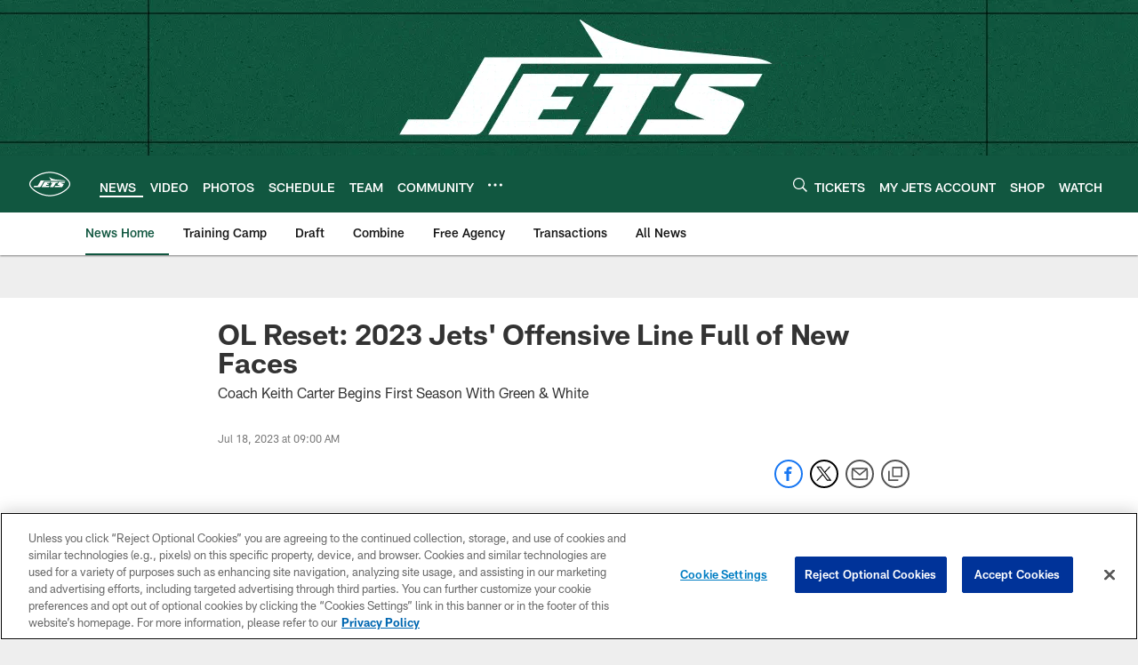

--- FILE ---
content_type: text/html; charset=utf-8
request_url: https://www.google.com/recaptcha/api2/aframe
body_size: 267
content:
<!DOCTYPE HTML><html><head><meta http-equiv="content-type" content="text/html; charset=UTF-8"></head><body><script nonce="DjhdJFx2rfSBxDceRssx8A">/** Anti-fraud and anti-abuse applications only. See google.com/recaptcha */ try{var clients={'sodar':'https://pagead2.googlesyndication.com/pagead/sodar?'};window.addEventListener("message",function(a){try{if(a.source===window.parent){var b=JSON.parse(a.data);var c=clients[b['id']];if(c){var d=document.createElement('img');d.src=c+b['params']+'&rc='+(localStorage.getItem("rc::a")?sessionStorage.getItem("rc::b"):"");window.document.body.appendChild(d);sessionStorage.setItem("rc::e",parseInt(sessionStorage.getItem("rc::e")||0)+1);localStorage.setItem("rc::h",'1768879554196');}}}catch(b){}});window.parent.postMessage("_grecaptcha_ready", "*");}catch(b){}</script></body></html>

--- FILE ---
content_type: text/javascript; charset=utf-8
request_url: https://auth-id.newyorkjets.com/accounts.webSdkBootstrap?apiKey=4_iTnrz5me8ETqLvs9qKWuLg&pageURL=https%3A%2F%2Fwww.newyorkjets.com%2Fnews%2Fol-reset-2023-jets-offensive-line-full-of-new-faces&sdk=js_latest&sdkBuild=18435&format=json
body_size: 424
content:
{
  "callId": "019bd96fef18702d90153abee67afcb4",
  "errorCode": 0,
  "apiVersion": 2,
  "statusCode": 200,
  "statusReason": "OK",
  "time": "2026-01-20T03:25:50.336Z",
  "hasGmid": "ver4"
}